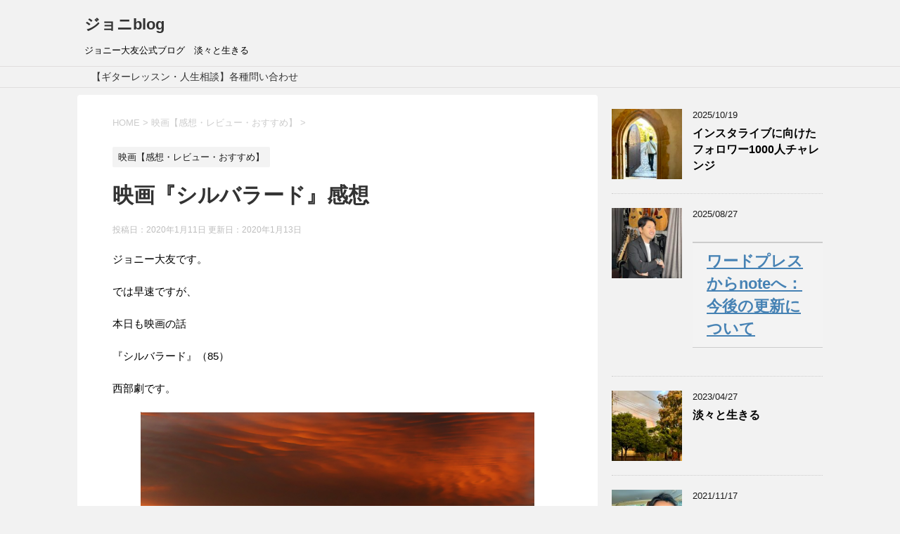

--- FILE ---
content_type: text/html; charset=UTF-8
request_url: https://eo-kikaku.com/movei/
body_size: 17215
content:
<!DOCTYPE html>
<!--[if lt IE 7]>
<html class="ie6" dir="ltr" lang="ja" prefix="og: https://ogp.me/ns#"> <![endif]-->
<!--[if IE 7]>
<html class="i7" dir="ltr" lang="ja" prefix="og: https://ogp.me/ns#"> <![endif]-->
<!--[if IE 8]>
<html class="ie" dir="ltr" lang="ja" prefix="og: https://ogp.me/ns#"> <![endif]-->
<!--[if gt IE 8]><!-->
<html dir="ltr" lang="ja" prefix="og: https://ogp.me/ns#">
	<!--<![endif]-->
	<head prefix="og: http://ogp.me/ns# fb: http://ogp.me/ns/fb# article: http://ogp.me/ns/article#">
		<meta charset="UTF-8" >
		<meta name="viewport" content="width=device-width,initial-scale=1.0,user-scalable=yes">
		<meta name="format-detection" content="telephone=no" >
		
				<!-- Global site tag (gtag.js) - Google Analytics -->
<script async src="https://www.googletagmanager.com/gtag/js?id=UA-156904864-1"></script>
<script>
  window.dataLayer = window.dataLayer || [];
  function gtag(){dataLayer.push(arguments);}
  gtag('js', new Date());

  gtag('config', 'UA-156904864-1');
</script>


		<link rel="alternate" type="application/rss+xml" title="ジョニblog RSS Feed" href="https://eo-kikaku.com/feed/" />
		<link rel="pingback" href="https://eo-kikaku.com/xmlrpc.php" >
		<!--[if lt IE 9]>
		<script src="https://eo-kikaku.com/wp-content/themes/stinger8/js/html5shiv.js"></script>
		<![endif]-->
				<title>映画『シルバラード』感想 | ジョニblog</title>

		<!-- All in One SEO 4.8.5 - aioseo.com -->
	<meta name="robots" content="max-image-preview:large" />
	<meta name="author" content="ジョニー大友"/>
	<link rel="canonical" href="https://eo-kikaku.com/movei/" />
	<meta name="generator" content="All in One SEO (AIOSEO) 4.8.5" />
		<meta property="og:locale" content="ja_JP" />
		<meta property="og:site_name" content="ジョニblog | ジョニー大友公式ブログ　淡々と生きる" />
		<meta property="og:type" content="article" />
		<meta property="og:title" content="映画『シルバラード』感想 | ジョニblog" />
		<meta property="og:url" content="https://eo-kikaku.com/movei/" />
		<meta property="article:published_time" content="2020-01-11T03:04:08+00:00" />
		<meta property="article:modified_time" content="2020-01-13T01:35:46+00:00" />
		<meta name="twitter:card" content="summary" />
		<meta name="twitter:title" content="映画『シルバラード』感想 | ジョニblog" />
		<script type="application/ld+json" class="aioseo-schema">
			{"@context":"https:\/\/schema.org","@graph":[{"@type":"Article","@id":"https:\/\/eo-kikaku.com\/movei\/#article","name":"\u6620\u753b\u300e\u30b7\u30eb\u30d0\u30e9\u30fc\u30c9\u300f\u611f\u60f3 | \u30b8\u30e7\u30cbblog","headline":"\u6620\u753b\u300e\u30b7\u30eb\u30d0\u30e9\u30fc\u30c9\u300f\u611f\u60f3","author":{"@id":"https:\/\/eo-kikaku.com\/author\/johnny\/#author"},"publisher":{"@id":"https:\/\/eo-kikaku.com\/#organization"},"image":{"@type":"ImageObject","url":"https:\/\/eo-kikaku.com\/wp-content\/uploads\/2020\/01\/man-and-horses-2389833_1280.png","width":1280,"height":960},"datePublished":"2020-01-11T12:04:08+09:00","dateModified":"2020-01-13T10:35:46+09:00","inLanguage":"ja","mainEntityOfPage":{"@id":"https:\/\/eo-kikaku.com\/movei\/#webpage"},"isPartOf":{"@id":"https:\/\/eo-kikaku.com\/movei\/#webpage"},"articleSection":"\u6620\u753b\u3010\u611f\u60f3\u30fb\u30ec\u30d3\u30e5\u30fc\u30fb\u304a\u3059\u3059\u3081\u3011, \u30ad\u30ea\u30f3\u30b0\u30fb\u30df\u30fc\u30fb\u30bd\u30d5\u30c8\u30ea\u30fc, \u30b1\u30d3\u30f3\u30fb\u30b3\u30b9\u30ca\u30fc, \u30b1\u30f4\u30a3\u30f3\u30fb\u30af\u30e9\u30a4\u30f3, \u30b7\u30eb\u30d0\u30e9\u30fc\u30c9, \u30b8\u30e7\u30bb\u30d5\u30fb\u30d5\u30a1\u30a4\u30f3\u30ba, \u30b8\u30e7\u30fc\u30ab\u30fc, \u30b9\u30b3\u30c3\u30c8\u30fb\u30b0\u30ec\u30f3, \u30c0\u30b9\u30c8, \u30dc\u30c7\u30a3\u30fb\u30ac\u30fc\u30c9, \u30ed\u30fc\u30ec\u30f3\u30b9\u30fb\u30ab\u30b9\u30c0\u30f3, \u30ef\u30a4\u30a2\u30c3\u30c8\u30fb\u30a2\u30fc\u30d7, \u6620\u753b, \u897f\u90e8\u5287"},{"@type":"BreadcrumbList","@id":"https:\/\/eo-kikaku.com\/movei\/#breadcrumblist","itemListElement":[{"@type":"ListItem","@id":"https:\/\/eo-kikaku.com#listItem","position":1,"name":"Home","item":"https:\/\/eo-kikaku.com","nextItem":{"@type":"ListItem","@id":"https:\/\/eo-kikaku.com\/category\/%e6%98%a0%e7%94%bb%e3%80%90%e6%84%9f%e6%83%b3%e3%83%bb%e3%83%ac%e3%83%93%e3%83%a5%e3%83%bc%e3%83%bb%e3%81%8a%e3%81%99%e3%81%99%e3%82%81%e3%80%91\/#listItem","name":"\u6620\u753b\u3010\u611f\u60f3\u30fb\u30ec\u30d3\u30e5\u30fc\u30fb\u304a\u3059\u3059\u3081\u3011"}},{"@type":"ListItem","@id":"https:\/\/eo-kikaku.com\/category\/%e6%98%a0%e7%94%bb%e3%80%90%e6%84%9f%e6%83%b3%e3%83%bb%e3%83%ac%e3%83%93%e3%83%a5%e3%83%bc%e3%83%bb%e3%81%8a%e3%81%99%e3%81%99%e3%82%81%e3%80%91\/#listItem","position":2,"name":"\u6620\u753b\u3010\u611f\u60f3\u30fb\u30ec\u30d3\u30e5\u30fc\u30fb\u304a\u3059\u3059\u3081\u3011","item":"https:\/\/eo-kikaku.com\/category\/%e6%98%a0%e7%94%bb%e3%80%90%e6%84%9f%e6%83%b3%e3%83%bb%e3%83%ac%e3%83%93%e3%83%a5%e3%83%bc%e3%83%bb%e3%81%8a%e3%81%99%e3%81%99%e3%82%81%e3%80%91\/","nextItem":{"@type":"ListItem","@id":"https:\/\/eo-kikaku.com\/movei\/#listItem","name":"\u6620\u753b\u300e\u30b7\u30eb\u30d0\u30e9\u30fc\u30c9\u300f\u611f\u60f3"},"previousItem":{"@type":"ListItem","@id":"https:\/\/eo-kikaku.com#listItem","name":"Home"}},{"@type":"ListItem","@id":"https:\/\/eo-kikaku.com\/movei\/#listItem","position":3,"name":"\u6620\u753b\u300e\u30b7\u30eb\u30d0\u30e9\u30fc\u30c9\u300f\u611f\u60f3","previousItem":{"@type":"ListItem","@id":"https:\/\/eo-kikaku.com\/category\/%e6%98%a0%e7%94%bb%e3%80%90%e6%84%9f%e6%83%b3%e3%83%bb%e3%83%ac%e3%83%93%e3%83%a5%e3%83%bc%e3%83%bb%e3%81%8a%e3%81%99%e3%81%99%e3%82%81%e3%80%91\/#listItem","name":"\u6620\u753b\u3010\u611f\u60f3\u30fb\u30ec\u30d3\u30e5\u30fc\u30fb\u304a\u3059\u3059\u3081\u3011"}}]},{"@type":"Organization","@id":"https:\/\/eo-kikaku.com\/#organization","name":"\u30b8\u30e7\u30cbblog","description":"\u30b8\u30e7\u30cb\u30fc\u5927\u53cb\u516c\u5f0f\u30d6\u30ed\u30b0\u3000\u6de1\u3005\u3068\u751f\u304d\u308b","url":"https:\/\/eo-kikaku.com\/"},{"@type":"Person","@id":"https:\/\/eo-kikaku.com\/author\/johnny\/#author","url":"https:\/\/eo-kikaku.com\/author\/johnny\/","name":"\u30b8\u30e7\u30cb\u30fc\u5927\u53cb","image":{"@type":"ImageObject","@id":"https:\/\/eo-kikaku.com\/movei\/#authorImage","url":"https:\/\/secure.gravatar.com\/avatar\/c29a91842d2c2b21d6ab0f1f9451af58?s=96&d=mm&r=g","width":96,"height":96,"caption":"\u30b8\u30e7\u30cb\u30fc\u5927\u53cb"}},{"@type":"WebPage","@id":"https:\/\/eo-kikaku.com\/movei\/#webpage","url":"https:\/\/eo-kikaku.com\/movei\/","name":"\u6620\u753b\u300e\u30b7\u30eb\u30d0\u30e9\u30fc\u30c9\u300f\u611f\u60f3 | \u30b8\u30e7\u30cbblog","inLanguage":"ja","isPartOf":{"@id":"https:\/\/eo-kikaku.com\/#website"},"breadcrumb":{"@id":"https:\/\/eo-kikaku.com\/movei\/#breadcrumblist"},"author":{"@id":"https:\/\/eo-kikaku.com\/author\/johnny\/#author"},"creator":{"@id":"https:\/\/eo-kikaku.com\/author\/johnny\/#author"},"image":{"@type":"ImageObject","url":"https:\/\/eo-kikaku.com\/wp-content\/uploads\/2020\/01\/man-and-horses-2389833_1280.png","@id":"https:\/\/eo-kikaku.com\/movei\/#mainImage","width":1280,"height":960},"primaryImageOfPage":{"@id":"https:\/\/eo-kikaku.com\/movei\/#mainImage"},"datePublished":"2020-01-11T12:04:08+09:00","dateModified":"2020-01-13T10:35:46+09:00"},{"@type":"WebSite","@id":"https:\/\/eo-kikaku.com\/#website","url":"https:\/\/eo-kikaku.com\/","name":"\u30b8\u30e7\u30cbblog","description":"\u30b8\u30e7\u30cb\u30fc\u5927\u53cb\u516c\u5f0f\u30d6\u30ed\u30b0\u3000\u6de1\u3005\u3068\u751f\u304d\u308b","inLanguage":"ja","publisher":{"@id":"https:\/\/eo-kikaku.com\/#organization"}}]}
		</script>
		<!-- All in One SEO -->

<link rel='dns-prefetch' href='//ajax.googleapis.com' />
<script type="text/javascript">
/* <![CDATA[ */
window._wpemojiSettings = {"baseUrl":"https:\/\/s.w.org\/images\/core\/emoji\/15.0.3\/72x72\/","ext":".png","svgUrl":"https:\/\/s.w.org\/images\/core\/emoji\/15.0.3\/svg\/","svgExt":".svg","source":{"concatemoji":"https:\/\/eo-kikaku.com\/wp-includes\/js\/wp-emoji-release.min.js?ver=6.6.4"}};
/*! This file is auto-generated */
!function(i,n){var o,s,e;function c(e){try{var t={supportTests:e,timestamp:(new Date).valueOf()};sessionStorage.setItem(o,JSON.stringify(t))}catch(e){}}function p(e,t,n){e.clearRect(0,0,e.canvas.width,e.canvas.height),e.fillText(t,0,0);var t=new Uint32Array(e.getImageData(0,0,e.canvas.width,e.canvas.height).data),r=(e.clearRect(0,0,e.canvas.width,e.canvas.height),e.fillText(n,0,0),new Uint32Array(e.getImageData(0,0,e.canvas.width,e.canvas.height).data));return t.every(function(e,t){return e===r[t]})}function u(e,t,n){switch(t){case"flag":return n(e,"\ud83c\udff3\ufe0f\u200d\u26a7\ufe0f","\ud83c\udff3\ufe0f\u200b\u26a7\ufe0f")?!1:!n(e,"\ud83c\uddfa\ud83c\uddf3","\ud83c\uddfa\u200b\ud83c\uddf3")&&!n(e,"\ud83c\udff4\udb40\udc67\udb40\udc62\udb40\udc65\udb40\udc6e\udb40\udc67\udb40\udc7f","\ud83c\udff4\u200b\udb40\udc67\u200b\udb40\udc62\u200b\udb40\udc65\u200b\udb40\udc6e\u200b\udb40\udc67\u200b\udb40\udc7f");case"emoji":return!n(e,"\ud83d\udc26\u200d\u2b1b","\ud83d\udc26\u200b\u2b1b")}return!1}function f(e,t,n){var r="undefined"!=typeof WorkerGlobalScope&&self instanceof WorkerGlobalScope?new OffscreenCanvas(300,150):i.createElement("canvas"),a=r.getContext("2d",{willReadFrequently:!0}),o=(a.textBaseline="top",a.font="600 32px Arial",{});return e.forEach(function(e){o[e]=t(a,e,n)}),o}function t(e){var t=i.createElement("script");t.src=e,t.defer=!0,i.head.appendChild(t)}"undefined"!=typeof Promise&&(o="wpEmojiSettingsSupports",s=["flag","emoji"],n.supports={everything:!0,everythingExceptFlag:!0},e=new Promise(function(e){i.addEventListener("DOMContentLoaded",e,{once:!0})}),new Promise(function(t){var n=function(){try{var e=JSON.parse(sessionStorage.getItem(o));if("object"==typeof e&&"number"==typeof e.timestamp&&(new Date).valueOf()<e.timestamp+604800&&"object"==typeof e.supportTests)return e.supportTests}catch(e){}return null}();if(!n){if("undefined"!=typeof Worker&&"undefined"!=typeof OffscreenCanvas&&"undefined"!=typeof URL&&URL.createObjectURL&&"undefined"!=typeof Blob)try{var e="postMessage("+f.toString()+"("+[JSON.stringify(s),u.toString(),p.toString()].join(",")+"));",r=new Blob([e],{type:"text/javascript"}),a=new Worker(URL.createObjectURL(r),{name:"wpTestEmojiSupports"});return void(a.onmessage=function(e){c(n=e.data),a.terminate(),t(n)})}catch(e){}c(n=f(s,u,p))}t(n)}).then(function(e){for(var t in e)n.supports[t]=e[t],n.supports.everything=n.supports.everything&&n.supports[t],"flag"!==t&&(n.supports.everythingExceptFlag=n.supports.everythingExceptFlag&&n.supports[t]);n.supports.everythingExceptFlag=n.supports.everythingExceptFlag&&!n.supports.flag,n.DOMReady=!1,n.readyCallback=function(){n.DOMReady=!0}}).then(function(){return e}).then(function(){var e;n.supports.everything||(n.readyCallback(),(e=n.source||{}).concatemoji?t(e.concatemoji):e.wpemoji&&e.twemoji&&(t(e.twemoji),t(e.wpemoji)))}))}((window,document),window._wpemojiSettings);
/* ]]> */
</script>
<style id='wp-emoji-styles-inline-css' type='text/css'>

	img.wp-smiley, img.emoji {
		display: inline !important;
		border: none !important;
		box-shadow: none !important;
		height: 1em !important;
		width: 1em !important;
		margin: 0 0.07em !important;
		vertical-align: -0.1em !important;
		background: none !important;
		padding: 0 !important;
	}
</style>
<link rel='stylesheet' id='wp-block-library-css' href='https://eo-kikaku.com/wp-includes/css/dist/block-library/style.min.css?ver=6.6.4' type='text/css' media='all' />
<style id='classic-theme-styles-inline-css' type='text/css'>
/*! This file is auto-generated */
.wp-block-button__link{color:#fff;background-color:#32373c;border-radius:9999px;box-shadow:none;text-decoration:none;padding:calc(.667em + 2px) calc(1.333em + 2px);font-size:1.125em}.wp-block-file__button{background:#32373c;color:#fff;text-decoration:none}
</style>
<style id='global-styles-inline-css' type='text/css'>
:root{--wp--preset--aspect-ratio--square: 1;--wp--preset--aspect-ratio--4-3: 4/3;--wp--preset--aspect-ratio--3-4: 3/4;--wp--preset--aspect-ratio--3-2: 3/2;--wp--preset--aspect-ratio--2-3: 2/3;--wp--preset--aspect-ratio--16-9: 16/9;--wp--preset--aspect-ratio--9-16: 9/16;--wp--preset--color--black: #000000;--wp--preset--color--cyan-bluish-gray: #abb8c3;--wp--preset--color--white: #ffffff;--wp--preset--color--pale-pink: #f78da7;--wp--preset--color--vivid-red: #cf2e2e;--wp--preset--color--luminous-vivid-orange: #ff6900;--wp--preset--color--luminous-vivid-amber: #fcb900;--wp--preset--color--light-green-cyan: #7bdcb5;--wp--preset--color--vivid-green-cyan: #00d084;--wp--preset--color--pale-cyan-blue: #8ed1fc;--wp--preset--color--vivid-cyan-blue: #0693e3;--wp--preset--color--vivid-purple: #9b51e0;--wp--preset--gradient--vivid-cyan-blue-to-vivid-purple: linear-gradient(135deg,rgba(6,147,227,1) 0%,rgb(155,81,224) 100%);--wp--preset--gradient--light-green-cyan-to-vivid-green-cyan: linear-gradient(135deg,rgb(122,220,180) 0%,rgb(0,208,130) 100%);--wp--preset--gradient--luminous-vivid-amber-to-luminous-vivid-orange: linear-gradient(135deg,rgba(252,185,0,1) 0%,rgba(255,105,0,1) 100%);--wp--preset--gradient--luminous-vivid-orange-to-vivid-red: linear-gradient(135deg,rgba(255,105,0,1) 0%,rgb(207,46,46) 100%);--wp--preset--gradient--very-light-gray-to-cyan-bluish-gray: linear-gradient(135deg,rgb(238,238,238) 0%,rgb(169,184,195) 100%);--wp--preset--gradient--cool-to-warm-spectrum: linear-gradient(135deg,rgb(74,234,220) 0%,rgb(151,120,209) 20%,rgb(207,42,186) 40%,rgb(238,44,130) 60%,rgb(251,105,98) 80%,rgb(254,248,76) 100%);--wp--preset--gradient--blush-light-purple: linear-gradient(135deg,rgb(255,206,236) 0%,rgb(152,150,240) 100%);--wp--preset--gradient--blush-bordeaux: linear-gradient(135deg,rgb(254,205,165) 0%,rgb(254,45,45) 50%,rgb(107,0,62) 100%);--wp--preset--gradient--luminous-dusk: linear-gradient(135deg,rgb(255,203,112) 0%,rgb(199,81,192) 50%,rgb(65,88,208) 100%);--wp--preset--gradient--pale-ocean: linear-gradient(135deg,rgb(255,245,203) 0%,rgb(182,227,212) 50%,rgb(51,167,181) 100%);--wp--preset--gradient--electric-grass: linear-gradient(135deg,rgb(202,248,128) 0%,rgb(113,206,126) 100%);--wp--preset--gradient--midnight: linear-gradient(135deg,rgb(2,3,129) 0%,rgb(40,116,252) 100%);--wp--preset--font-size--small: 13px;--wp--preset--font-size--medium: 20px;--wp--preset--font-size--large: 36px;--wp--preset--font-size--x-large: 42px;--wp--preset--spacing--20: 0.44rem;--wp--preset--spacing--30: 0.67rem;--wp--preset--spacing--40: 1rem;--wp--preset--spacing--50: 1.5rem;--wp--preset--spacing--60: 2.25rem;--wp--preset--spacing--70: 3.38rem;--wp--preset--spacing--80: 5.06rem;--wp--preset--shadow--natural: 6px 6px 9px rgba(0, 0, 0, 0.2);--wp--preset--shadow--deep: 12px 12px 50px rgba(0, 0, 0, 0.4);--wp--preset--shadow--sharp: 6px 6px 0px rgba(0, 0, 0, 0.2);--wp--preset--shadow--outlined: 6px 6px 0px -3px rgba(255, 255, 255, 1), 6px 6px rgba(0, 0, 0, 1);--wp--preset--shadow--crisp: 6px 6px 0px rgba(0, 0, 0, 1);}:where(.is-layout-flex){gap: 0.5em;}:where(.is-layout-grid){gap: 0.5em;}body .is-layout-flex{display: flex;}.is-layout-flex{flex-wrap: wrap;align-items: center;}.is-layout-flex > :is(*, div){margin: 0;}body .is-layout-grid{display: grid;}.is-layout-grid > :is(*, div){margin: 0;}:where(.wp-block-columns.is-layout-flex){gap: 2em;}:where(.wp-block-columns.is-layout-grid){gap: 2em;}:where(.wp-block-post-template.is-layout-flex){gap: 1.25em;}:where(.wp-block-post-template.is-layout-grid){gap: 1.25em;}.has-black-color{color: var(--wp--preset--color--black) !important;}.has-cyan-bluish-gray-color{color: var(--wp--preset--color--cyan-bluish-gray) !important;}.has-white-color{color: var(--wp--preset--color--white) !important;}.has-pale-pink-color{color: var(--wp--preset--color--pale-pink) !important;}.has-vivid-red-color{color: var(--wp--preset--color--vivid-red) !important;}.has-luminous-vivid-orange-color{color: var(--wp--preset--color--luminous-vivid-orange) !important;}.has-luminous-vivid-amber-color{color: var(--wp--preset--color--luminous-vivid-amber) !important;}.has-light-green-cyan-color{color: var(--wp--preset--color--light-green-cyan) !important;}.has-vivid-green-cyan-color{color: var(--wp--preset--color--vivid-green-cyan) !important;}.has-pale-cyan-blue-color{color: var(--wp--preset--color--pale-cyan-blue) !important;}.has-vivid-cyan-blue-color{color: var(--wp--preset--color--vivid-cyan-blue) !important;}.has-vivid-purple-color{color: var(--wp--preset--color--vivid-purple) !important;}.has-black-background-color{background-color: var(--wp--preset--color--black) !important;}.has-cyan-bluish-gray-background-color{background-color: var(--wp--preset--color--cyan-bluish-gray) !important;}.has-white-background-color{background-color: var(--wp--preset--color--white) !important;}.has-pale-pink-background-color{background-color: var(--wp--preset--color--pale-pink) !important;}.has-vivid-red-background-color{background-color: var(--wp--preset--color--vivid-red) !important;}.has-luminous-vivid-orange-background-color{background-color: var(--wp--preset--color--luminous-vivid-orange) !important;}.has-luminous-vivid-amber-background-color{background-color: var(--wp--preset--color--luminous-vivid-amber) !important;}.has-light-green-cyan-background-color{background-color: var(--wp--preset--color--light-green-cyan) !important;}.has-vivid-green-cyan-background-color{background-color: var(--wp--preset--color--vivid-green-cyan) !important;}.has-pale-cyan-blue-background-color{background-color: var(--wp--preset--color--pale-cyan-blue) !important;}.has-vivid-cyan-blue-background-color{background-color: var(--wp--preset--color--vivid-cyan-blue) !important;}.has-vivid-purple-background-color{background-color: var(--wp--preset--color--vivid-purple) !important;}.has-black-border-color{border-color: var(--wp--preset--color--black) !important;}.has-cyan-bluish-gray-border-color{border-color: var(--wp--preset--color--cyan-bluish-gray) !important;}.has-white-border-color{border-color: var(--wp--preset--color--white) !important;}.has-pale-pink-border-color{border-color: var(--wp--preset--color--pale-pink) !important;}.has-vivid-red-border-color{border-color: var(--wp--preset--color--vivid-red) !important;}.has-luminous-vivid-orange-border-color{border-color: var(--wp--preset--color--luminous-vivid-orange) !important;}.has-luminous-vivid-amber-border-color{border-color: var(--wp--preset--color--luminous-vivid-amber) !important;}.has-light-green-cyan-border-color{border-color: var(--wp--preset--color--light-green-cyan) !important;}.has-vivid-green-cyan-border-color{border-color: var(--wp--preset--color--vivid-green-cyan) !important;}.has-pale-cyan-blue-border-color{border-color: var(--wp--preset--color--pale-cyan-blue) !important;}.has-vivid-cyan-blue-border-color{border-color: var(--wp--preset--color--vivid-cyan-blue) !important;}.has-vivid-purple-border-color{border-color: var(--wp--preset--color--vivid-purple) !important;}.has-vivid-cyan-blue-to-vivid-purple-gradient-background{background: var(--wp--preset--gradient--vivid-cyan-blue-to-vivid-purple) !important;}.has-light-green-cyan-to-vivid-green-cyan-gradient-background{background: var(--wp--preset--gradient--light-green-cyan-to-vivid-green-cyan) !important;}.has-luminous-vivid-amber-to-luminous-vivid-orange-gradient-background{background: var(--wp--preset--gradient--luminous-vivid-amber-to-luminous-vivid-orange) !important;}.has-luminous-vivid-orange-to-vivid-red-gradient-background{background: var(--wp--preset--gradient--luminous-vivid-orange-to-vivid-red) !important;}.has-very-light-gray-to-cyan-bluish-gray-gradient-background{background: var(--wp--preset--gradient--very-light-gray-to-cyan-bluish-gray) !important;}.has-cool-to-warm-spectrum-gradient-background{background: var(--wp--preset--gradient--cool-to-warm-spectrum) !important;}.has-blush-light-purple-gradient-background{background: var(--wp--preset--gradient--blush-light-purple) !important;}.has-blush-bordeaux-gradient-background{background: var(--wp--preset--gradient--blush-bordeaux) !important;}.has-luminous-dusk-gradient-background{background: var(--wp--preset--gradient--luminous-dusk) !important;}.has-pale-ocean-gradient-background{background: var(--wp--preset--gradient--pale-ocean) !important;}.has-electric-grass-gradient-background{background: var(--wp--preset--gradient--electric-grass) !important;}.has-midnight-gradient-background{background: var(--wp--preset--gradient--midnight) !important;}.has-small-font-size{font-size: var(--wp--preset--font-size--small) !important;}.has-medium-font-size{font-size: var(--wp--preset--font-size--medium) !important;}.has-large-font-size{font-size: var(--wp--preset--font-size--large) !important;}.has-x-large-font-size{font-size: var(--wp--preset--font-size--x-large) !important;}
:where(.wp-block-post-template.is-layout-flex){gap: 1.25em;}:where(.wp-block-post-template.is-layout-grid){gap: 1.25em;}
:where(.wp-block-columns.is-layout-flex){gap: 2em;}:where(.wp-block-columns.is-layout-grid){gap: 2em;}
:root :where(.wp-block-pullquote){font-size: 1.5em;line-height: 1.6;}
</style>
<link rel='stylesheet' id='ts_fab_css-css' href='https://eo-kikaku.com/wp-content/plugins/fancier-author-box/css/ts-fab.min.css?ver=1.4' type='text/css' media='all' />
<link rel='stylesheet' id='normalize-css' href='https://eo-kikaku.com/wp-content/themes/stinger8/css/normalize.css?ver=1.5.9' type='text/css' media='all' />
<link rel='stylesheet' id='font-awesome-css' href='https://eo-kikaku.com/wp-content/themes/stinger8/css/fontawesome/css/font-awesome.min.css?ver=4.5.0' type='text/css' media='all' />
<link rel='stylesheet' id='style-css' href='https://eo-kikaku.com/wp-content/themes/stinger8/style.css?ver=6.6.4' type='text/css' media='all' />
<script type="text/javascript" src="//ajax.googleapis.com/ajax/libs/jquery/1.11.3/jquery.min.js?ver=1.11.3" id="jquery-js"></script>
<script type="text/javascript" src="https://eo-kikaku.com/wp-content/plugins/fancier-author-box/js/ts-fab.min.js?ver=1.4" id="ts_fab_js-js"></script>
<link rel="https://api.w.org/" href="https://eo-kikaku.com/wp-json/" /><link rel="alternate" title="JSON" type="application/json" href="https://eo-kikaku.com/wp-json/wp/v2/posts/349" /><link rel='shortlink' href='https://eo-kikaku.com/?p=349' />
<link rel="alternate" title="oEmbed (JSON)" type="application/json+oembed" href="https://eo-kikaku.com/wp-json/oembed/1.0/embed?url=https%3A%2F%2Feo-kikaku.com%2Fmovei%2F" />
<link rel="alternate" title="oEmbed (XML)" type="text/xml+oembed" href="https://eo-kikaku.com/wp-json/oembed/1.0/embed?url=https%3A%2F%2Feo-kikaku.com%2Fmovei%2F&#038;format=xml" />
<style type="text/css">.recentcomments a{display:inline !important;padding:0 !important;margin:0 !important;}</style><style type="text/css">.broken_link, a.broken_link {
	text-decoration: line-through;
}</style><script data-ad-client="ca-pub-8059459376546706" async src="https://pagead2.googlesyndication.com/pagead/js/adsbygoogle.js"></script><link rel="icon" href="https://eo-kikaku.com/wp-content/uploads/2019/12/channel-touroku-100x100.png" sizes="32x32" />
<link rel="icon" href="https://eo-kikaku.com/wp-content/uploads/2019/12/channel-touroku.png" sizes="192x192" />
<link rel="apple-touch-icon" href="https://eo-kikaku.com/wp-content/uploads/2019/12/channel-touroku.png" />
<meta name="msapplication-TileImage" content="https://eo-kikaku.com/wp-content/uploads/2019/12/channel-touroku.png" />
	</head>
	<body class="post-template-default single single-post postid-349 single-format-standard" >

			<div id="st-ami">
				<div id="wrapper">
				<div id="wrapper-in">
					<header>
						<div id="headbox-bg">
							<div class="clearfix" id="headbox">
								<nav id="s-navi" class="pcnone">
	<dl class="acordion">
		<dt class="trigger">
			<p><span class="op"><i class="fa fa-bars"></i></span></p>
		</dt>

		<dd class="acordion_tree">
						<div class="menu"><ul>
<li class="page_item page-item-3022"><a href="https://eo-kikaku.com/%e3%80%90%e3%82%ae%e3%82%bf%e3%83%bc%e3%83%ac%e3%83%83%e3%82%b9%e3%83%b3%e3%83%bb%e4%ba%ba%e7%94%9f%e7%9b%b8%e8%ab%87%e3%80%91%e5%90%84%e7%a8%ae%e5%95%8f%e3%81%84%e5%90%88%e3%82%8f%e3%81%9b/">【ギターレッスン・人生相談】各種問い合わせ</a></li>
</ul></div>
			<div class="clear"></div>

		</dd>
	</dl>
</nav>
									<div id="header-l">
									<!-- ロゴ又はブログ名 -->
									<p class="sitename">
										<a href="https://eo-kikaku.com/">
											ジョニblog										</a>
									</p>
									<!-- ロゴ又はブログ名ここまで -->
									<!-- キャプション -->
																			<p class="descr">
											ジョニー大友公式ブログ　淡々と生きる										</p>
																		</div><!-- /#header-l -->

							</div><!-- /#headbox-bg -->
						</div><!-- /#headbox clearfix -->

						<div id="gazou-wide">
										<div id="st-menubox">
			<div id="st-menuwide">
				<nav class="menu"><ul>
<li class="page_item page-item-3022"><a href="https://eo-kikaku.com/%e3%80%90%e3%82%ae%e3%82%bf%e3%83%bc%e3%83%ac%e3%83%83%e3%82%b9%e3%83%b3%e3%83%bb%e4%ba%ba%e7%94%9f%e7%9b%b8%e8%ab%87%e3%80%91%e5%90%84%e7%a8%ae%e5%95%8f%e3%81%84%e5%90%88%e3%82%8f%e3%81%9b/">【ギターレッスン・人生相談】各種問い合わせ</a></li>
</ul></nav>
			</div>
		</div>
	
							
						</div>
						<!-- /gazou -->

					</header>
					<div id="content-w">
<div id="content" class="clearfix">
	<div id="contentInner">

		<div class="st-main">

			<!-- ぱんくず -->
			<section id="breadcrumb">
			<ol itemscope itemtype="http://schema.org/BreadcrumbList">
					 <li itemprop="itemListElement" itemscope
      itemtype="http://schema.org/ListItem"><a href="https://eo-kikaku.com" itemprop="item"><span itemprop="name">HOME</span></a> > <meta itemprop="position" content="1" /></li>
									<li itemprop="itemListElement" itemscope
      itemtype="http://schema.org/ListItem"><a href="https://eo-kikaku.com/category/%e6%98%a0%e7%94%bb%e3%80%90%e6%84%9f%e6%83%b3%e3%83%bb%e3%83%ac%e3%83%93%e3%83%a5%e3%83%bc%e3%83%bb%e3%81%8a%e3%81%99%e3%81%99%e3%82%81%e3%80%91/" itemprop="item">
					<span itemprop="name">映画【感想・レビュー・おすすめ】</span> </a> &gt;<meta itemprop="position" content="2" /></li> 
							</ol>
			</section>
			<!--/ ぱんくず -->

			<div id="post-349" class="st-post post-349 post type-post status-publish format-standard has-post-thumbnail hentry category-12 tag-89 tag-50 tag-84 tag-79 tag-88 tag-86 tag-83 tag-87 tag-81 tag-80 tag-82 tag-27 tag-85">
				<article>
					<!--ループ開始 -->
										
										<p class="st-catgroup">
					<a href="https://eo-kikaku.com/category/%e6%98%a0%e7%94%bb%e3%80%90%e6%84%9f%e6%83%b3%e3%83%bb%e3%83%ac%e3%83%93%e3%83%a5%e3%83%bc%e3%83%bb%e3%81%8a%e3%81%99%e3%81%99%e3%82%81%e3%80%91/" title="View all posts in 映画【感想・レビュー・おすすめ】" rel="category tag"><span class="catname st-catid12">映画【感想・レビュー・おすすめ】</span></a>					</p>
									

					<h1 class="entry-title">映画『シルバラード』感想</h1>

					<div class="blogbox">
						<p><span class="kdate">
															投稿日：2020年1月11日								更新日：<time class="updated" datetime="2020-01-13T10:35:46+0900">2020年1月13日</time>
													</span></p>
					</div>

					<div class="mainbox">
							<div class="entry-content">
								
<p>ジョニー大友です。</p>



<p>では早速ですが、</p>



<p>本日も映画の話</p>



<p>『シルバラード』（85）</p>



<p>西部劇です。</p>



<figure class="wp-block-image size-large"><img fetchpriority="high" decoding="async" width="1024" height="636" src="https://eo-kikaku.com/wp-content/uploads/2020/01/sunset-4469100_1920-1024x636.png" alt="" class="wp-image-386" srcset="https://eo-kikaku.com/wp-content/uploads/2020/01/sunset-4469100_1920-1024x636.png 1024w, https://eo-kikaku.com/wp-content/uploads/2020/01/sunset-4469100_1920-300x186.png 300w, https://eo-kikaku.com/wp-content/uploads/2020/01/sunset-4469100_1920-768x477.png 768w, https://eo-kikaku.com/wp-content/uploads/2020/01/sunset-4469100_1920-1536x954.png 1536w, https://eo-kikaku.com/wp-content/uploads/2020/01/sunset-4469100_1920.png 1920w" sizes="(max-width: 1024px) 100vw, 1024px" /></figure>



<p><a href="https://www.youtube.com/watch?v=Jc24j1qbG34">https://www.youtube.com/watch?v=Jc24j1qbG34</a></p>



<p>youtubeでは</p>



<p>300円～鑑賞可能です</p>



<p>85年がもう35年前だと</p>



<p>いう事実・・・</p>



<p>タイトルのシルバラード</p>



<p>は映画に登場する街の</p>



<p>名前となっております。</p>



<p>Silver＋Eldorado</p>



<p>の造語説もあります。</p>



<p>銀の山という感じですかね。</p>



<p class="has-medium-font-size"><strong>監督はローレンス・カスダン</strong></p>



<p>スターウォーズシリーズの脚本家</p>



<p>としても知られています。</p>



<p>その他には</p>



<p class="has-medium-font-size">『<strong>ボディーガード』（92）脚本・制作</strong></p>



<p class="has-medium-font-size">『<strong>ワイアット・アープ』（94）監督・脚本・制作</strong></p>



<p>この辺りで『<strong>そりゃー、本作の</strong></p>



<p><strong>シルバラードからケビン・コスナー</strong></p>



<p><strong>大活躍させるよなぁー』</strong>と</p>



<p>納得します。時系列から見ても</p>



<p>納得のキャスティングですね。</p>



<p>他の記事でもケビン・コスナーに</p>



<p>ついて書いています</p>



<p><a href="https://eo-kikaku.com/%e3%80%8e%e3%82%b6%e3%83%bb%e3%83%86%e3%82%ad%e3%82%b5%e3%82%b9%e3%83%bb%e3%83%ac%e3%83%b3%e3%82%b8%e3%83%a3%e3%83%bc%e3%82%ba%e3%80%8f%e6%98%a0%e7%94%bb%e3%83%bb%e6%84%9f%e6%83%b3%e3%80%90%e3%83%8d/">『ザ・テキサス・レンジャーズ』（19）</a></p>



<p>本作『シルバラード』（85）の</p>



<p>若い頃のケビン・コスナーと比較しつつ</p>



<p>両方鑑賞してみるのもおすすめです^^</p>



<p>こちらも以前本ブログで紹介させて</p>



<p>いただいた</p>



<p><a href="https://eo-kikaku.com/%e5%b9%b4%e6%9c%ab%e5%b9%b4%e5%a7%8b%e3%81%8a%e3%81%99%e3%81%99%e3%82%81%e6%98%a0%e7%94%bb%e3%80%8e%e3%83%92%e3%83%83%e3%83%88%e3%83%9e%e3%83%b3%e3%82%ba%e3%83%bb%e3%83%9c%e3%83%87%e3%82%a3%e3%82%ac/">『ヒットマンズ・ボディガード』（17）</a></p>



<p>で<a href="https://www.nicovideo.jp/watch/sm31826864">映画のカバーがパロディ化</a></p>



<p>（↑一目瞭然です）</p>



<p>されているという事についても</p>



<p>触れているので、興味のある方は</p>



<p>一読頂けたら幸いです。</p>



<p><strong> ローレンス・カスダン </strong>監督は</p>



<p>近年では『スターウォーズ/フォースの覚醒』</p>



<p>の脚本も手掛けられました。</p>



<p>西部劇とスターウォーズシリーズが</p>



<p>僕自身の中では矛盾しませんが、</p>



<p>皆さんはいかかでしょうか？</p>



<p>あくまでも、</p>



<p>個人的な感想ですが、<strong>西部劇には</strong></p>



<p><strong>映画の基本が詰まっている</strong></p>



<p>気がします。</p>



<h2 class="wp-block-heading">その他のキャスト</h2>



<p><strong>スコット・グレン</strong>→冒頭から</p>



<p>主役的に描かれています。</p>



<p><strong>ダニー・グローヴァー</strong>→若き日の姿が</p>



<p>鑑賞できます。</p>



<p><strong>ケヴィン・クライン</strong>→個人的には</p>



<p>一番カッコ良いンではないかと・・・</p>



<p>これ程、髭スタイルが似合う</p>



<p>方はいないのではないかと・・・</p>



<h2 class="wp-block-heading">西部劇のここが好き</h2>



<figure class="wp-block-image size-large"><img decoding="async" width="1024" height="752" src="https://eo-kikaku.com/wp-content/uploads/2020/01/art-1295282_1280-1-1024x752.png" alt="" class="wp-image-382" srcset="https://eo-kikaku.com/wp-content/uploads/2020/01/art-1295282_1280-1-1024x752.png 1024w, https://eo-kikaku.com/wp-content/uploads/2020/01/art-1295282_1280-1-300x220.png 300w, https://eo-kikaku.com/wp-content/uploads/2020/01/art-1295282_1280-1-768x564.png 768w, https://eo-kikaku.com/wp-content/uploads/2020/01/art-1295282_1280-1.png 1280w" sizes="(max-width: 1024px) 100vw, 1024px" /></figure>



<p><br><br>一瞬で形勢逆転（銃の恐ろしさ、狂気的魅力</p>



<p>緊張感・・・）</p>



<p>一瞬で勝敗や生死が決定して</p>



<p>しまいますよね・・・</p>



<p>以前youtubeでも紹介させて</p>



<p>頂いた、<a href="https://amzn.to/2FCGPHE">『ジョーカー』</a>も</p>



<p>しかり、一瞬で弱者が強者になったり</p>



<p>します。</p>



<figure class="wp-block-embed-youtube wp-block-embed is-type-video is-provider-youtube wp-embed-aspect-16-9 wp-has-aspect-ratio"><div class="wp-block-embed__wrapper">
<div
		class="youtube-container"><iframe title="映画【ジョーカー】ジョニー大友、おすすめ映画紹介【その５】" width="700" height="394" src="https://www.youtube.com/embed/qy7LT3vCVJg?start=255&#038;feature=oembed" frameborder="0" allow="accelerometer; autoplay; encrypted-media; gyroscope; picture-in-picture" allowfullscreen></iframe></div>
</div></figure>



<p></p>



<p>またまた西部劇つながりで、昨晩</p>



<p><a href="https://amzn.to/37VSg9D" class="broken_link">『ダスト』（01）</a>という作品も観始めて</p>



<p>しまったのですが（まだ途中です）</p>



<p>強盗と老婆という強弱逆転現象も</p>



<p>また<strong>『銃』</strong>によって起こります。</p>



<p></p>



<p>（余談ですが、</p>



<p>主演のジョセフ・ファインズは</p>



<p>『キリング・ミー・ソフトリー』（01）でも</p>



<p>有名ですね。）</p>



<p>ここでは善悪の話は別として、</p>



<p>映画の装置として銃は、やはり</p>



<p>スリリングな機能を果たしますね</p>



<p>あえて簡素な表現にしています。</p>



<p><br><br></p>



<p>という訳で本日も読んで</p>



<p>頂きありがとうございます。</p>



<p>実際に鑑賞して頂いて何かを</p>



<p>感じて下されば幸いです。</p>



<p><br>※1月13日（月）17時～は</p>



<p>またまた２時間生放送で</p>



<p>ラジオです。</p>



<p>ラジオでも映画紹介や、</p>



<p>人生相談をしています。</p>



<p>鎌倉FMシーサイドカフェ828</p>



<p>ジョニー大友</p>



<p><a href="https://ameblo.jp/ssw-jhony/entry-12343288876.html">視聴方法詳細</a></p>



<p></p>



<p>あなた様に幸福が雪崩のごとく</p>



<p>訪れます様、</p>



<p>お祈り申し上げます。</p>
<div id="ts-fab-below" class="ts-fab-wrapper"><span class="screen-reader-text">The following two tabs change content below.</span><ul class="ts-fab-list"><li class="ts-fab-bio-link"><a href="#ts-fab-bio-below">この記事を書いた人</a></li><li class="ts-fab-latest-posts-link"><a href="#ts-fab-latest-posts-below">最新の記事</a></li></ul><div class="ts-fab-tabs">
	<div class="ts-fab-tab" id="ts-fab-bio-below">
		<div class="ts-fab-avatar"><img alt='' src='https://secure.gravatar.com/avatar/c29a91842d2c2b21d6ab0f1f9451af58?s=80&#038;d=mm&#038;r=g' srcset='https://secure.gravatar.com/avatar/c29a91842d2c2b21d6ab0f1f9451af58?s=160&#038;d=mm&#038;r=g 2x' class='avatar avatar-80 photo' height='80' width='80' /><div class="ts-fab-social-links"><a href="https://twitter.com/jhony_ootomo" title="Twitter" rel="nofollow"><img src="https://eo-kikaku.com/wp-content/plugins/fancier-author-box/images/twitter.png" width="24" height="24" alt="Twitter のプロフィール" /></a><a href="https://www.instagram.com/j.ootomo/?hl=ja" title="Instagram" rel="nofollow"><img src="https://eo-kikaku.com/wp-content/plugins/fancier-author-box/images/instagram.png" width="24" height="24" alt="My Instagram profile" /></a><a href="https://www.youtube.com/channel/UCnMkIWxIPomcaKvL7dGap1A" title="YouTube" rel="nofollow"><img src="https://eo-kikaku.com/wp-content/plugins/fancier-author-box/images/youtube.png" width="24" height="24" alt="My YouTube channel" /></a></div>
		</div>
		
		<div class="ts-fab-text">
			<div class="ts-fab-header"><h4>ジョニー大友</h4></div><!-- /.ts-fab-header -->
			<div class="ts-fab-content">28歳時、脱サラ→経験皆無から４年でヤマハのギター講師へ（当時４校掛け持ち）平行して自身の会社経営スタート現在１３年目、ギター講師は１２年目、以前は鎌倉FMのパーソナリティーを６年間務める（内容としては人生相談や映画紹介等）　プライベートでは、
結婚→離婚→再婚を経験。無類の映画好きで、鑑賞済み映画は４,０００本Over現在も記録更新中！　鎌倉で楽しく淡々と生活しています。ありがとう!!</div>
		</div>
	</div>
	<div class="ts-fab-tab" id="ts-fab-latest-posts-below">
		<div class="ts-fab-avatar"><img alt='' src='https://secure.gravatar.com/avatar/c29a91842d2c2b21d6ab0f1f9451af58?s=80&#038;d=mm&#038;r=g' srcset='https://secure.gravatar.com/avatar/c29a91842d2c2b21d6ab0f1f9451af58?s=160&#038;d=mm&#038;r=g 2x' class='avatar avatar-80 photo' height='80' width='80' /><div class="ts-fab-social-links"><a href="https://twitter.com/jhony_ootomo" title="Twitter" rel="nofollow"><img src="https://eo-kikaku.com/wp-content/plugins/fancier-author-box/images/twitter.png" width="24" height="24" alt="Twitter のプロフィール" /></a><a href="https://www.instagram.com/j.ootomo/?hl=ja" title="Instagram" rel="nofollow"><img src="https://eo-kikaku.com/wp-content/plugins/fancier-author-box/images/instagram.png" width="24" height="24" alt="My Instagram profile" /></a><a href="https://www.youtube.com/channel/UCnMkIWxIPomcaKvL7dGap1A" title="YouTube" rel="nofollow"><img src="https://eo-kikaku.com/wp-content/plugins/fancier-author-box/images/youtube.png" width="24" height="24" alt="My YouTube channel" /></a></div>
		</div>
		<div class="ts-fab-text">
			<div class="ts-fab-header">
				<h4>最新記事 by ジョニー大友 <span class="latest-see-all">(<a href="https://eo-kikaku.com/author/johnny/" rel="nofollow">全て見る</a>)</span></h4>
			</div>
			<ul class="ts-fab-latest">
				<li>
					<a href="https://eo-kikaku.com/%e3%82%a4%e3%83%b3%e3%82%b9%e3%82%bf%e3%83%a9%e3%82%a4%e3%83%96%e3%81%ab%e5%90%91%e3%81%91%e3%81%9f%e3%83%95%e3%82%a9%e3%83%ad%e3%83%af%e3%83%bc1000%e4%ba%ba%e3%83%81%e3%83%a3%e3%83%ac%e3%83%b3/">インスタライブに向けたフォロワー1000人チャレンジ</a><span> - 2025年10月19日</span> 
				</li>
				<li>
					<a href="https://eo-kikaku.com/%e3%83%af%e3%83%bc%e3%83%89%e3%83%97%e3%83%ac%e3%82%b9%e3%81%8b%e3%82%89note%e3%81%b8%ef%bc%9a%e4%bb%8a%e5%be%8c%e3%81%ae%e6%9b%b4%e6%96%b0%e3%81%ab%e3%81%a4%e3%81%84%e3%81%a6/"><h2>ワードプレスからnoteへ：今後の更新について</h2></a><span> - 2025年8月27日</span> 
				</li>
				<li>
					<a href="https://eo-kikaku.com/%e6%b7%a1%e3%80%85%e3%81%a8%e7%94%9f%e3%81%8d%e3%82%8b/">淡々と生きる</a><span> - 2023年4月27日</span> 
				</li>
				<li>
					<a href="https://eo-kikaku.com/1bungee-1frame-expands/">１バンジージャンプ、１枠広がり理論</a><span> - 2021年11月17日</span> 
				</li>
				<li>
					<a href="https://eo-kikaku.com/ariga-10/">物にも感謝</a><span> - 2021年11月14日</span> 
				</li>
		</ul></div>
	</div>
		</div>
	</div>							</div>
						<div class="adbox">

				
	
							
	</div>
		
							
					</div><!-- .mainboxここまで -->
	
							<div class="sns">
	<ul class="clearfix">
		<!--ツイートボタン-->
		<li class="twitter"> 
		<a onclick="window.open('//twitter.com/intent/tweet?url=https%3A%2F%2Feo-kikaku.com%2Fmovei%2F&text=%E6%98%A0%E7%94%BB%E3%80%8E%E3%82%B7%E3%83%AB%E3%83%90%E3%83%A9%E3%83%BC%E3%83%89%E3%80%8F%E6%84%9F%E6%83%B3&tw_p=tweetbutton', '', 'width=500,height=450'); return false;"><i class="fa fa-twitter"></i><span class="snstext " >Twitter</span></a>
		</li>

		<!--Facebookボタン-->      
		<li class="facebook">
		<a href="//www.facebook.com/sharer.php?src=bm&u=https%3A%2F%2Feo-kikaku.com%2Fmovei%2F&t=%E6%98%A0%E7%94%BB%E3%80%8E%E3%82%B7%E3%83%AB%E3%83%90%E3%83%A9%E3%83%BC%E3%83%89%E3%80%8F%E6%84%9F%E6%83%B3" target="_blank"><i class="fa fa-facebook"></i><span class="snstext " >Facebook</span>
		</a>
		</li>

		<!--Google+1ボタン-->
		<li class="googleplus">
		<a href="https://plus.google.com/share?url=https%3A%2F%2Feo-kikaku.com%2Fmovei%2F" target="_blank"><i class="fa fa-google-plus"></i><span class="snstext " >Google+</span></a>
		</li>

		<!--ポケットボタン-->      
		<li class="pocket">
		<a onclick="window.open('//getpocket.com/edit?url=https%3A%2F%2Feo-kikaku.com%2Fmovei%2F&title=%E6%98%A0%E7%94%BB%E3%80%8E%E3%82%B7%E3%83%AB%E3%83%90%E3%83%A9%E3%83%BC%E3%83%89%E3%80%8F%E6%84%9F%E6%83%B3', '', 'width=500,height=350'); return false;"><i class="fa fa-get-pocket"></i><span class="snstext " >Pocket</span></a></li>

		<!--はてブボタン-->  
		<li class="hatebu">       
			<a href="//b.hatena.ne.jp/entry/https://eo-kikaku.com/movei/" class="hatena-bookmark-button" data-hatena-bookmark-layout="simple" title="映画『シルバラード』感想"><span style="font-weight:bold" class="fa-hatena">B!</span><span class="snstext " >はてブ</span>
			</a><script type="text/javascript" src="//b.st-hatena.com/js/bookmark_button.js" charset="utf-8" async="async"></script>

		</li>

		<!--LINEボタン-->   
		<li class="line">
		<a href="//line.me/R/msg/text/?%E6%98%A0%E7%94%BB%E3%80%8E%E3%82%B7%E3%83%AB%E3%83%90%E3%83%A9%E3%83%BC%E3%83%89%E3%80%8F%E6%84%9F%E6%83%B3%0Ahttps%3A%2F%2Feo-kikaku.com%2Fmovei%2F" target="_blank"><i class="fa fa-comment" aria-hidden="true"></i><span class="snstext" >LINE</span></a>
		</li>     
	</ul>

	</div> 

						<p class="tagst">
							<i class="fa fa-folder-open-o" aria-hidden="true"></i>-<a href="https://eo-kikaku.com/category/%e6%98%a0%e7%94%bb%e3%80%90%e6%84%9f%e6%83%b3%e3%83%bb%e3%83%ac%e3%83%93%e3%83%a5%e3%83%bc%e3%83%bb%e3%81%8a%e3%81%99%e3%81%99%e3%82%81%e3%80%91/" rel="category tag">映画【感想・レビュー・おすすめ】</a><br/>
							<i class="fa fa-tags"></i>-<a href="https://eo-kikaku.com/tag/%e3%82%ad%e3%83%aa%e3%83%b3%e3%82%b0%e3%83%bb%e3%83%9f%e3%83%bc%e3%83%bb%e3%82%bd%e3%83%95%e3%83%88%e3%83%aa%e3%83%bc/" rel="tag">キリング・ミー・ソフトリー</a>, <a href="https://eo-kikaku.com/tag/%e3%82%b1%e3%83%93%e3%83%b3%e3%83%bb%e3%82%b3%e3%82%b9%e3%83%8a%e3%83%bc/" rel="tag">ケビン・コスナー</a>, <a href="https://eo-kikaku.com/tag/%e3%82%b1%e3%83%b4%e3%82%a3%e3%83%b3%e3%83%bb%e3%82%af%e3%83%a9%e3%82%a4%e3%83%b3/" rel="tag">ケヴィン・クライン</a>, <a href="https://eo-kikaku.com/tag/%e3%82%b7%e3%83%ab%e3%83%90%e3%83%a9%e3%83%bc%e3%83%89/" rel="tag">シルバラード</a>, <a href="https://eo-kikaku.com/tag/%e3%82%b8%e3%83%a7%e3%82%bb%e3%83%95%e3%83%bb%e3%83%95%e3%82%a1%e3%82%a4%e3%83%b3%e3%82%ba/" rel="tag">ジョセフ・ファインズ</a>, <a href="https://eo-kikaku.com/tag/%e3%82%b8%e3%83%a7%e3%83%bc%e3%82%ab%e3%83%bc/" rel="tag">ジョーカー</a>, <a href="https://eo-kikaku.com/tag/%e3%82%b9%e3%82%b3%e3%83%83%e3%83%88%e3%83%bb%e3%82%b0%e3%83%ac%e3%83%b3/" rel="tag">スコット・グレン</a>, <a href="https://eo-kikaku.com/tag/%e3%83%80%e3%82%b9%e3%83%88/" rel="tag">ダスト</a>, <a href="https://eo-kikaku.com/tag/%e3%83%9c%e3%83%87%e3%82%a3%e3%83%bb%e3%82%ac%e3%83%bc%e3%83%89/" rel="tag">ボディ・ガード</a>, <a href="https://eo-kikaku.com/tag/%e3%83%ad%e3%83%bc%e3%83%ac%e3%83%b3%e3%82%b9%e3%83%bb%e3%82%ab%e3%82%b9%e3%83%80%e3%83%b3/" rel="tag">ローレンス・カスダン</a>, <a href="https://eo-kikaku.com/tag/%e3%83%af%e3%82%a4%e3%82%a2%e3%83%83%e3%83%88%e3%83%bb%e3%82%a2%e3%83%bc%e3%83%97/" rel="tag">ワイアット・アープ</a>, <a href="https://eo-kikaku.com/tag/%e6%98%a0%e7%94%bb/" rel="tag">映画</a>, <a href="https://eo-kikaku.com/tag/%e8%a5%bf%e9%83%a8%e5%8a%87/" rel="tag">西部劇</a>						</p>

					<p>執筆者：<a href="https://eo-kikaku.com/author/johnny/" title="ジョニー大友 の投稿" rel="author">ジョニー大友</a></p>


										<!--ループ終了-->
			</article>

					<div class="st-aside">

						<hr class="hrcss" />
<div id="comments">
     	<div id="respond" class="comment-respond">
		<p id="st-reply-title" class="comment-reply-title">comment <small><a rel="nofollow" id="cancel-comment-reply-link" href="/movei/#respond" style="display:none;">コメントをキャンセル</a></small></p><form action="https://eo-kikaku.com/wp-comments-post.php" method="post" id="commentform" class="comment-form"><p class="comment-notes"><span id="email-notes">メールアドレスが公開されることはありません。</span> <span class="required-field-message"><span class="required">※</span> が付いている欄は必須項目です</span></p><p class="comment-form-comment"><label for="comment">コメント <span class="required">※</span></label> <textarea id="comment" name="comment" cols="45" rows="8" maxlength="65525" required="required"></textarea></p><p class="comment-form-author"><label for="author">名前 <span class="required">※</span></label> <input id="author" name="author" type="text" value="" size="30" maxlength="245" autocomplete="name" required="required" /></p>
<p class="comment-form-email"><label for="email">メール <span class="required">※</span></label> <input id="email" name="email" type="text" value="" size="30" maxlength="100" aria-describedby="email-notes" autocomplete="email" required="required" /></p>
<p class="comment-form-url"><label for="url">サイト</label> <input id="url" name="url" type="text" value="" size="30" maxlength="200" autocomplete="url" /></p>
<p class="comment-form-cookies-consent"><input id="wp-comment-cookies-consent" name="wp-comment-cookies-consent" type="checkbox" value="yes" /> <label for="wp-comment-cookies-consent">次回のコメントで使用するためブラウザーに自分の名前、メールアドレス、サイトを保存する。</label></p>
<p class="form-submit"><input name="submit" type="submit" id="submit" class="submit" value="コメントを送る" /> <input type='hidden' name='comment_post_ID' value='349' id='comment_post_ID' />
<input type='hidden' name='comment_parent' id='comment_parent' value='0' />
</p><p style="display: none;"><input type="hidden" id="akismet_comment_nonce" name="akismet_comment_nonce" value="2b093c7f79" /></p><p style="display: none !important;" class="akismet-fields-container" data-prefix="ak_"><label>&#916;<textarea name="ak_hp_textarea" cols="45" rows="8" maxlength="100"></textarea></label><input type="hidden" id="ak_js_1" name="ak_js" value="125"/><script>document.getElementById( "ak_js_1" ).setAttribute( "value", ( new Date() ).getTime() );</script></p></form>	</div><!-- #respond -->
	</div>

<!-- END singer -->

						<!--関連記事-->
						<p class="point"><span class="point-in">関連記事</span></p>
<div class="kanren">
							<dl class="clearfix">
				<dt><a href="https://eo-kikaku.com/love-you-forever-prophet/">
													<img width="150" height="150" src="https://eo-kikaku.com/wp-content/uploads/2020/02/IMAG1915_2-150x150.jpg" class="attachment-thumbnail size-thumbnail wp-post-image" alt="" decoding="async" loading="lazy" srcset="https://eo-kikaku.com/wp-content/uploads/2020/02/IMAG1915_2-150x150.jpg 150w, https://eo-kikaku.com/wp-content/uploads/2020/02/IMAG1915_2-100x100.jpg 100w" sizes="(max-width: 150px) 100vw, 150px" />											</a></dt>
				<dd>
					<p class="kanren-t"><a href="https://eo-kikaku.com/love-you-forever-prophet/">
							約束の絵本が届きました！『ラヴ・ユー・フォーエバー』【おすすめ】						</a></p>

					<div class="smanone2">
						<p>ジョニー大友です。 こちらの記事でも触れた 本ブログ表題の絵本ですが、 上記の記事通り早速購入して 読了致しました。 こちら ちなみに僕はマッハでAmazonで 購入しました 感想 これもまた以前の記 &#8230; </p>
					</div>
				</dd>
			</dl>
					<dl class="clearfix">
				<dt><a href="https://eo-kikaku.com/mother/">
													<img width="150" height="150" src="https://eo-kikaku.com/wp-content/uploads/2020/12/Screenshot_20201201-125102_2-150x150.jpg" class="attachment-thumbnail size-thumbnail wp-post-image" alt="" decoding="async" loading="lazy" srcset="https://eo-kikaku.com/wp-content/uploads/2020/12/Screenshot_20201201-125102_2-150x150.jpg 150w, https://eo-kikaku.com/wp-content/uploads/2020/12/Screenshot_20201201-125102_2-100x100.jpg 100w" sizes="(max-width: 150px) 100vw, 150px" />											</a></dt>
				<dd>
					<p class="kanren-t"><a href="https://eo-kikaku.com/mother/">
							映画【MOTHER マザー】　ネタバレなし						</a></p>

					<div class="smanone2">
						<p>いつもありがとうございます。 ジョニー大友です。 今日は久しぶりに映画の話。本作は祖父母殺害事件に着想を 得た実話ベースの映画です。監督は大森立嗣お父様は麿赤兒さんで、 俳優の大森南朋さんのお兄さんで &#8230; </p>
					</div>
				</dd>
			</dl>
					<dl class="clearfix">
				<dt><a href="https://eo-kikaku.com/west-world-drama/">
													<img width="150" height="150" src="https://eo-kikaku.com/wp-content/uploads/2020/10/201803WNVR7HTRsW-150x150.jpg" class="attachment-thumbnail size-thumbnail wp-post-image" alt="" decoding="async" loading="lazy" srcset="https://eo-kikaku.com/wp-content/uploads/2020/10/201803WNVR7HTRsW-150x150.jpg 150w, https://eo-kikaku.com/wp-content/uploads/2020/10/201803WNVR7HTRsW-100x100.jpg 100w" sizes="(max-width: 150px) 100vw, 150px" />											</a></dt>
				<dd>
					<p class="kanren-t"><a href="https://eo-kikaku.com/west-world-drama/">
							ウエストワールド　覚醒						</a></p>

					<div class="smanone2">
						<p>ジョニー大友です、 前回のブログは梅雨頃に書いていたかと 思ったら、季節はすっかり秋になって いました・・・。 お陰様で、相変わらず 私は元気です。 ありがとうございます^^ 最近の私といえば、 これ &#8230; </p>
					</div>
				</dd>
			</dl>
					<dl class="clearfix">
				<dt><a href="https://eo-kikaku.com/cheer-dan-movie/">
													<img width="150" height="150" src="https://eo-kikaku.com/wp-content/uploads/2020/12/Screenshot_20201202-111509_2-150x150.jpg" class="attachment-thumbnail size-thumbnail wp-post-image" alt="" decoding="async" loading="lazy" srcset="https://eo-kikaku.com/wp-content/uploads/2020/12/Screenshot_20201202-111509_2-150x150.jpg 150w, https://eo-kikaku.com/wp-content/uploads/2020/12/Screenshot_20201202-111509_2-100x100.jpg 100w" sizes="(max-width: 150px) 100vw, 150px" />											</a></dt>
				<dd>
					<p class="kanren-t"><a href="https://eo-kikaku.com/cheer-dan-movie/">
							映画　チアダン　感想						</a></p>

					<div class="smanone2">
						<p>いつもありがとうございます。 ジョニー大友です。 遅ればせながら、表題の 『チアダン～女子高生がチアダンスで全米 制覇しちゃったホントの話～』 を観ました。2017年3月11日公開の作品です、ちなみに &#8230; </p>
					</div>
				</dd>
			</dl>
					<dl class="clearfix">
				<dt><a href="https://eo-kikaku.com/tenkinoko/">
													<img width="150" height="150" src="https://eo-kikaku.com/wp-content/uploads/2020/06/Screenshot_20200606-121713_2-150x150.png" class="attachment-thumbnail size-thumbnail wp-post-image" alt="天気の子公式サイトより画像引用" decoding="async" loading="lazy" srcset="https://eo-kikaku.com/wp-content/uploads/2020/06/Screenshot_20200606-121713_2-150x150.png 150w, https://eo-kikaku.com/wp-content/uploads/2020/06/Screenshot_20200606-121713_2-100x100.png 100w" sizes="(max-width: 150px) 100vw, 150px" />											</a></dt>
				<dd>
					<p class="kanren-t"><a href="https://eo-kikaku.com/tenkinoko/">
							『天気の子』						</a></p>

					<div class="smanone2">
						<p>ジョニー大友です。 昨日の『海獣の子供』 に続き水分系映画を またひとつご紹介！ あらすじ等はこちら リンクをみてくだされば 分かります ↓ 個人的には、 こちらの記事の 下の方でチラっと ご紹介させ &#8230; </p>
					</div>
				</dd>
			</dl>
				</div>
						<!--ページナビ-->
						<div class="p-navi clearfix">
							<dl>
																	<dt>PREV</dt>
									<dd>
										<a href="https://eo-kikaku.com/%e3%80%8e%e3%83%88%e3%83%aa%e3%83%97%e3%83%ab%e3%83%bb%e3%83%95%e3%83%ad%e3%83%b3%e3%83%86%e3%82%a3%e3%82%a2%e3%80%8f%e6%98%a0%e7%94%bb%e3%83%bb%e6%84%9f%e6%83%b3%e3%80%90%e3%83%8d%e3%82%bf%e3%83%90/">『トリプル・フロンティア』映画・感想【ネタバレなし】</a>
									</dd>
																									<dt>NEXT</dt>
									<dd>
										<a href="https://eo-kikaku.com/movie-dust/">映画『ダスト』感想</a>
									</dd>
															</dl>
						</div>
					</div><!-- /st-aside -->

			</div>
			<!--/post-->

		</div><!-- /st-main -->
	</div>
	<!-- /#contentInner -->
	<div id="side">
	<div class="st-aside">

		
		<div class="kanren">
							<dl class="clearfix">
				<dt><a href="https://eo-kikaku.com/%e3%82%a4%e3%83%b3%e3%82%b9%e3%82%bf%e3%83%a9%e3%82%a4%e3%83%96%e3%81%ab%e5%90%91%e3%81%91%e3%81%9f%e3%83%95%e3%82%a9%e3%83%ad%e3%83%af%e3%83%bc1000%e4%ba%ba%e3%83%81%e3%83%a3%e3%83%ac%e3%83%b3/">
													<img width="150" height="150" src="https://eo-kikaku.com/wp-content/uploads/2021/11/IMG_1967-150x150.jpg" class="attachment-thumbnail size-thumbnail wp-post-image" alt="" decoding="async" loading="lazy" srcset="https://eo-kikaku.com/wp-content/uploads/2021/11/IMG_1967-150x150.jpg 150w, https://eo-kikaku.com/wp-content/uploads/2021/11/IMG_1967-100x100.jpg 100w" sizes="(max-width: 150px) 100vw, 150px" />											</a></dt>
				<dd>
					<div class="blog_info">
						<p>2025/10/19</p>
					</div>
					<p class="kanren-t"><a href="https://eo-kikaku.com/%e3%82%a4%e3%83%b3%e3%82%b9%e3%82%bf%e3%83%a9%e3%82%a4%e3%83%96%e3%81%ab%e5%90%91%e3%81%91%e3%81%9f%e3%83%95%e3%82%a9%e3%83%ad%e3%83%af%e3%83%bc1000%e4%ba%ba%e3%83%81%e3%83%a3%e3%83%ac%e3%83%b3/">インスタライブに向けたフォロワー1000人チャレンジ</a></p>

					<div class="smanone2">
											</div>
				</dd>
			</dl>
					<dl class="clearfix">
				<dt><a href="https://eo-kikaku.com/%e3%83%af%e3%83%bc%e3%83%89%e3%83%97%e3%83%ac%e3%82%b9%e3%81%8b%e3%82%89note%e3%81%b8%ef%bc%9a%e4%bb%8a%e5%be%8c%e3%81%ae%e6%9b%b4%e6%96%b0%e3%81%ab%e3%81%a4%e3%81%84%e3%81%a6/">
													<img width="150" height="150" src="https://eo-kikaku.com/wp-content/uploads/2025/08/IMG_0399-3-150x150.jpg" class="attachment-thumbnail size-thumbnail wp-post-image" alt="" decoding="async" loading="lazy" srcset="https://eo-kikaku.com/wp-content/uploads/2025/08/IMG_0399-3-150x150.jpg 150w, https://eo-kikaku.com/wp-content/uploads/2025/08/IMG_0399-3-100x100.jpg 100w" sizes="(max-width: 150px) 100vw, 150px" />											</a></dt>
				<dd>
					<div class="blog_info">
						<p>2025/08/27</p>
					</div>
					<p class="kanren-t"><a href="https://eo-kikaku.com/%e3%83%af%e3%83%bc%e3%83%89%e3%83%97%e3%83%ac%e3%82%b9%e3%81%8b%e3%82%89note%e3%81%b8%ef%bc%9a%e4%bb%8a%e5%be%8c%e3%81%ae%e6%9b%b4%e6%96%b0%e3%81%ab%e3%81%a4%e3%81%84%e3%81%a6/"><h2>ワードプレスからnoteへ：今後の更新について</h2></a></p>

					<div class="smanone2">
											</div>
				</dd>
			</dl>
					<dl class="clearfix">
				<dt><a href="https://eo-kikaku.com/%e6%b7%a1%e3%80%85%e3%81%a8%e7%94%9f%e3%81%8d%e3%82%8b/">
													<img width="150" height="150" src="https://eo-kikaku.com/wp-content/uploads/2023/04/F5F24D76-3CAA-48F2-B418-D7D24A1C53A5-150x150.jpg" class="attachment-thumbnail size-thumbnail wp-post-image" alt="" decoding="async" loading="lazy" srcset="https://eo-kikaku.com/wp-content/uploads/2023/04/F5F24D76-3CAA-48F2-B418-D7D24A1C53A5-150x150.jpg 150w, https://eo-kikaku.com/wp-content/uploads/2023/04/F5F24D76-3CAA-48F2-B418-D7D24A1C53A5-100x100.jpg 100w" sizes="(max-width: 150px) 100vw, 150px" />											</a></dt>
				<dd>
					<div class="blog_info">
						<p>2023/04/27</p>
					</div>
					<p class="kanren-t"><a href="https://eo-kikaku.com/%e6%b7%a1%e3%80%85%e3%81%a8%e7%94%9f%e3%81%8d%e3%82%8b/">淡々と生きる</a></p>

					<div class="smanone2">
											</div>
				</dd>
			</dl>
					<dl class="clearfix">
				<dt><a href="https://eo-kikaku.com/1bungee-1frame-expands/">
													<img width="150" height="150" src="https://eo-kikaku.com/wp-content/uploads/2021/11/IMG_1642-2-150x150.jpg" class="attachment-thumbnail size-thumbnail wp-post-image" alt="" decoding="async" loading="lazy" srcset="https://eo-kikaku.com/wp-content/uploads/2021/11/IMG_1642-2-150x150.jpg 150w, https://eo-kikaku.com/wp-content/uploads/2021/11/IMG_1642-2-100x100.jpg 100w" sizes="(max-width: 150px) 100vw, 150px" />											</a></dt>
				<dd>
					<div class="blog_info">
						<p>2021/11/17</p>
					</div>
					<p class="kanren-t"><a href="https://eo-kikaku.com/1bungee-1frame-expands/">１バンジージャンプ、１枠広がり理論</a></p>

					<div class="smanone2">
											</div>
				</dd>
			</dl>
					<dl class="clearfix">
				<dt><a href="https://eo-kikaku.com/ariga-10/">
													<img width="150" height="150" src="https://eo-kikaku.com/wp-content/uploads/2021/11/IMG_2095-150x150.jpg" class="attachment-thumbnail size-thumbnail wp-post-image" alt="" decoding="async" loading="lazy" srcset="https://eo-kikaku.com/wp-content/uploads/2021/11/IMG_2095-150x150.jpg 150w, https://eo-kikaku.com/wp-content/uploads/2021/11/IMG_2095-100x100.jpg 100w" sizes="(max-width: 150px) 100vw, 150px" />											</a></dt>
				<dd>
					<div class="blog_info">
						<p>2021/11/14</p>
					</div>
					<p class="kanren-t"><a href="https://eo-kikaku.com/ariga-10/">物にも感謝</a></p>

					<div class="smanone2">
											</div>
				</dd>
			</dl>
				</div>
					<div id="mybox">
				<div class="ad"><div id="search">
	<form method="get" id="searchform" action="https://eo-kikaku.com/">
		<label class="hidden" for="s">
					</label>
		<input type="text" placeholder="検索するテキストを入力" value="" name="s" id="s" />
		<input type="image" src="https://eo-kikaku.com/wp-content/themes/stinger8/images/search.png" alt="検索" id="searchsubmit" />
	</form>
</div>
<!-- /stinger --> </div>
		<div class="ad">
		<p class="menu_underh2">最近の投稿</p>
		<ul>
											<li>
					<a href="https://eo-kikaku.com/%e3%82%a4%e3%83%b3%e3%82%b9%e3%82%bf%e3%83%a9%e3%82%a4%e3%83%96%e3%81%ab%e5%90%91%e3%81%91%e3%81%9f%e3%83%95%e3%82%a9%e3%83%ad%e3%83%af%e3%83%bc1000%e4%ba%ba%e3%83%81%e3%83%a3%e3%83%ac%e3%83%b3/">インスタライブに向けたフォロワー1000人チャレンジ</a>
									</li>
											<li>
					<a href="https://eo-kikaku.com/%e3%83%af%e3%83%bc%e3%83%89%e3%83%97%e3%83%ac%e3%82%b9%e3%81%8b%e3%82%89note%e3%81%b8%ef%bc%9a%e4%bb%8a%e5%be%8c%e3%81%ae%e6%9b%b4%e6%96%b0%e3%81%ab%e3%81%a4%e3%81%84%e3%81%a6/"><h2>ワードプレスからnoteへ：今後の更新について</h2></a>
									</li>
											<li>
					<a href="https://eo-kikaku.com/%e6%b7%a1%e3%80%85%e3%81%a8%e7%94%9f%e3%81%8d%e3%82%8b/">淡々と生きる</a>
									</li>
											<li>
					<a href="https://eo-kikaku.com/1bungee-1frame-expands/">１バンジージャンプ、１枠広がり理論</a>
									</li>
											<li>
					<a href="https://eo-kikaku.com/ariga-10/">物にも感謝</a>
									</li>
					</ul>

		</div><div class="ad"><p class="menu_underh2">アーカイブ</p>
			<ul>
					<li><a href='https://eo-kikaku.com/2025/10/'>2025年10月</a>&nbsp;(1)</li>
	<li><a href='https://eo-kikaku.com/2025/08/'>2025年8月</a>&nbsp;(1)</li>
	<li><a href='https://eo-kikaku.com/2023/04/'>2023年4月</a>&nbsp;(1)</li>
	<li><a href='https://eo-kikaku.com/2021/11/'>2021年11月</a>&nbsp;(5)</li>
	<li><a href='https://eo-kikaku.com/2021/07/'>2021年7月</a>&nbsp;(1)</li>
	<li><a href='https://eo-kikaku.com/2021/06/'>2021年6月</a>&nbsp;(1)</li>
	<li><a href='https://eo-kikaku.com/2021/05/'>2021年5月</a>&nbsp;(5)</li>
	<li><a href='https://eo-kikaku.com/2021/04/'>2021年4月</a>&nbsp;(2)</li>
	<li><a href='https://eo-kikaku.com/2021/03/'>2021年3月</a>&nbsp;(1)</li>
	<li><a href='https://eo-kikaku.com/2021/02/'>2021年2月</a>&nbsp;(8)</li>
	<li><a href='https://eo-kikaku.com/2021/01/'>2021年1月</a>&nbsp;(21)</li>
	<li><a href='https://eo-kikaku.com/2020/12/'>2020年12月</a>&nbsp;(29)</li>
	<li><a href='https://eo-kikaku.com/2020/11/'>2020年11月</a>&nbsp;(10)</li>
	<li><a href='https://eo-kikaku.com/2020/10/'>2020年10月</a>&nbsp;(4)</li>
	<li><a href='https://eo-kikaku.com/2020/06/'>2020年6月</a>&nbsp;(3)</li>
	<li><a href='https://eo-kikaku.com/2020/05/'>2020年5月</a>&nbsp;(4)</li>
	<li><a href='https://eo-kikaku.com/2020/04/'>2020年4月</a>&nbsp;(9)</li>
	<li><a href='https://eo-kikaku.com/2020/03/'>2020年3月</a>&nbsp;(7)</li>
	<li><a href='https://eo-kikaku.com/2020/02/'>2020年2月</a>&nbsp;(11)</li>
	<li><a href='https://eo-kikaku.com/2020/01/'>2020年1月</a>&nbsp;(12)</li>
	<li><a href='https://eo-kikaku.com/2019/12/'>2019年12月</a>&nbsp;(6)</li>
			</ul>

			</div><div class="ad"><p class="menu_underh2">最近のコメント</p><ul id="recentcomments"><li class="recentcomments"><a href="https://eo-kikaku.com/loquat/#comment-649">ビワの収穫！！</a> に <span class="comment-author-link">ジョニー大友</span> より</li><li class="recentcomments"><a href="https://eo-kikaku.com/loquat/#comment-574">ビワの収穫！！</a> に <span class="comment-author-link">めたさん</span> より</li><li class="recentcomments"><a href="https://eo-kikaku.com/down-side-up/#comment-469">逆（ギャグ）は人生が面白くなる</a> に <span class="comment-author-link">ジョニー大友</span> より</li><li class="recentcomments"><a href="https://eo-kikaku.com/down-side-up/#comment-449">逆（ギャグ）は人生が面白くなる</a> に <span class="comment-author-link">めたさん</span> より</li><li class="recentcomments"><a href="https://eo-kikaku.com/down-side-up/#comment-443">逆（ギャグ）は人生が面白くなる</a> に <span class="comment-author-link">ジョニー大友</span> より</li></ul></div>			</div>
				<!-- 追尾広告エリア -->
		<div id="scrollad">
							<div class="ad"><p class="menu_underh2" style="text-align:left;">カテゴリー</p>
			<ul>
					<li class="cat-item cat-item-12"><a href="https://eo-kikaku.com/category/%e6%98%a0%e7%94%bb%e3%80%90%e6%84%9f%e6%83%b3%e3%83%bb%e3%83%ac%e3%83%93%e3%83%a5%e3%83%bc%e3%83%bb%e3%81%8a%e3%81%99%e3%81%99%e3%82%81%e3%80%91/">映画【感想・レビュー・おすすめ】</a>
</li>
	<li class="cat-item cat-item-241"><a href="https://eo-kikaku.com/category/%e7%94%9f%e3%81%8d%e6%96%b9%e3%83%bb%e4%ba%ba%e7%94%9f/">生き方・人生</a>
</li>
	<li class="cat-item cat-item-172"><a href="https://eo-kikaku.com/category/%e8%b2%b7%e3%81%a3%e3%81%a6%e3%82%88%e3%81%8b%e3%81%a3%e3%81%9f/">買ってよかった</a>
</li>
	<li class="cat-item cat-item-1"><a href="https://eo-kikaku.com/category/trivia/">雑学</a>
</li>
			</ul>

			</div>					</div>
		<!-- 追尾広告エリアここまで -->
	</div>
</div>
<!-- /#side -->
</div>
<!--/#content -->
</div><!-- /contentw -->
<footer>
<div id="footer">
<div id="footer-in">
<div class="footermenust"><ul>
<li class="page_item page-item-3022"><a href="https://eo-kikaku.com/%e3%80%90%e3%82%ae%e3%82%bf%e3%83%bc%e3%83%ac%e3%83%83%e3%82%b9%e3%83%b3%e3%83%bb%e4%ba%ba%e7%94%9f%e7%9b%b8%e8%ab%87%e3%80%91%e5%90%84%e7%a8%ae%e5%95%8f%e3%81%84%e5%90%88%e3%82%8f%e3%81%9b/">【ギターレッスン・人生相談】各種問い合わせ</a></li>
</ul></div>
	<div class="footer-wbox clearfix">

		<div class="footer-c">
			<!-- フッターのメインコンテンツ -->
			<p class="footerlogo">
			<!-- ロゴ又はブログ名 -->
									<a href="https://eo-kikaku.com/">
									ジョニblog									</a>
							</p>

			<p>
				<a href="https://eo-kikaku.com/">ジョニー大友公式ブログ　淡々と生きる</a>
			</p>
		</div>
	</div>

	<p class="copy">Copyright&copy;
		ジョニblog		,
		2026		All Rights Reserved.</p>

</div>
</div>
</footer>
</div>
<!-- /#wrapperin -->
</div>
<!-- /#wrapper -->
</div><!-- /#st-ami -->
<!-- ページトップへ戻る -->
	<div id="page-top"><a href="#wrapper" class="fa fa-angle-up"></a></div>
<!-- ページトップへ戻る　終わり -->
<script type="text/javascript" src="https://eo-kikaku.com/wp-includes/js/comment-reply.min.js?ver=6.6.4" id="comment-reply-js" async="async" data-wp-strategy="async"></script>
<script type="text/javascript" src="https://eo-kikaku.com/wp-content/themes/stinger8/js/base.js?ver=6.6.4" id="base-js"></script>
<script type="text/javascript" src="https://eo-kikaku.com/wp-content/themes/stinger8/js/scroll.js?ver=6.6.4" id="scroll-js"></script>
<script defer type="text/javascript" src="https://eo-kikaku.com/wp-content/plugins/akismet/_inc/akismet-frontend.js?ver=1754452468" id="akismet-frontend-js"></script>
</body></html>


--- FILE ---
content_type: text/html; charset=utf-8
request_url: https://www.google.com/recaptcha/api2/aframe
body_size: 267
content:
<!DOCTYPE HTML><html><head><meta http-equiv="content-type" content="text/html; charset=UTF-8"></head><body><script nonce="OLfXRmmXm5Vw_1wVWyB1tg">/** Anti-fraud and anti-abuse applications only. See google.com/recaptcha */ try{var clients={'sodar':'https://pagead2.googlesyndication.com/pagead/sodar?'};window.addEventListener("message",function(a){try{if(a.source===window.parent){var b=JSON.parse(a.data);var c=clients[b['id']];if(c){var d=document.createElement('img');d.src=c+b['params']+'&rc='+(localStorage.getItem("rc::a")?sessionStorage.getItem("rc::b"):"");window.document.body.appendChild(d);sessionStorage.setItem("rc::e",parseInt(sessionStorage.getItem("rc::e")||0)+1);localStorage.setItem("rc::h",'1769674770810');}}}catch(b){}});window.parent.postMessage("_grecaptcha_ready", "*");}catch(b){}</script></body></html>